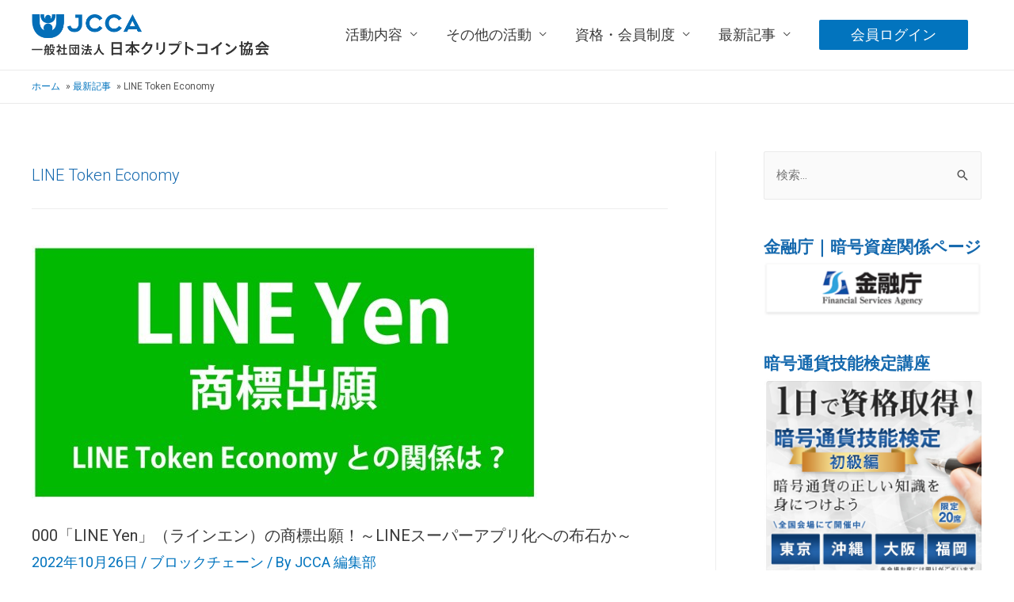

--- FILE ---
content_type: text/css
request_url: https://japancryptocoin.org/wp-content/uploads/elementor/css/post-12300.css?ver=1689828002
body_size: 746
content:
.elementor-kit-12300{--e-global-color-primary:#6EC1E4;--e-global-color-secondary:#54595F;--e-global-color-text:#7A7A7A;--e-global-color-accent:#61CE70;--e-global-color-700c4e93:#4054B2;--e-global-color-1f4a7ca4:#23A455;--e-global-color-16b1f1e:#000;--e-global-color-1c4652eb:#FFF;--e-global-color-4a0eaa42:#1569AE;--e-global-color-64d162ea:#B6C9DB;--e-global-color-586ccb40:#000000;--e-global-color-656bf2ee:#000000;--e-global-color-1c6956a2:#FDA647;--e-global-color-4855bd54:#545454;--e-global-color-4b7584a7:#CED3D8;--e-global-color-207325b6:#DDE0E3;--e-global-color-50b3e04c:#ECECEC;--e-global-typography-primary-font-family:"Roboto";--e-global-typography-primary-font-weight:600;--e-global-typography-secondary-font-family:"Roboto Slab";--e-global-typography-secondary-font-weight:400;--e-global-typography-text-font-family:"Roboto";--e-global-typography-text-font-weight:400;--e-global-typography-accent-font-family:"Roboto";--e-global-typography-accent-font-weight:500;color:#545454;font-size:18px;}.elementor-kit-12300 p{margin-bottom:0px;}.elementor-kit-12300 a{line-height:1.8em;}.elementor-kit-12300 h1{color:#1569AE;font-weight:800;line-height:1.8em;}.elementor-kit-12300 h2{color:#1569AE;font-weight:700;line-height:1.8em;}.elementor-kit-12300 h3{color:#1569AE;font-weight:500;line-height:1.8em;}.elementor-kit-12300 h4{color:#000000;font-weight:400;line-height:1.8em;}.elementor-kit-12300 h5{color:#000000;font-weight:400;}.elementor-kit-12300 h6{color:#000000;line-height:1.8em;}.elementor-kit-12300 button,.elementor-kit-12300 input[type="button"],.elementor-kit-12300 input[type="submit"],.elementor-kit-12300 .elementor-button{color:#FFFFFF;background-color:#1569AE;border-radius:5px 5px 5px 5px;padding:15px 30px 15px 30px;}.elementor-kit-12300 button:hover,.elementor-kit-12300 button:focus,.elementor-kit-12300 input[type="button"]:hover,.elementor-kit-12300 input[type="button"]:focus,.elementor-kit-12300 input[type="submit"]:hover,.elementor-kit-12300 input[type="submit"]:focus,.elementor-kit-12300 .elementor-button:hover,.elementor-kit-12300 .elementor-button:focus{color:#FFFFFF;background-color:#FDA647;}.elementor-section.elementor-section-boxed > .elementor-container{max-width:1140px;}.e-con{--container-max-width:1140px;}.elementor-widget:not(:last-child){margin-bottom:20px;}.elementor-element{--widgets-spacing:20px;}{}h1.entry-title{display:var(--page-title-display);}.elementor-kit-12300 e-page-transition{background-color:#FFBC7D;}@media(max-width:1024px){.elementor-section.elementor-section-boxed > .elementor-container{max-width:1024px;}.e-con{--container-max-width:1024px;}}@media(max-width:767px){.elementor-kit-12300 a{line-height:1.8em;}.elementor-kit-12300 h1{font-size:26px;line-height:1.8em;}.elementor-kit-12300 h2{font-size:22px;line-height:1.8em;}.elementor-kit-12300 h3{font-size:20px;line-height:1.8em;}.elementor-kit-12300 h4{font-size:18px;line-height:1.8em;}.elementor-kit-12300 h5{font-size:16px;line-height:1.8em;}.elementor-kit-12300 h6{font-size:16px;line-height:1.8em;}.elementor-section.elementor-section-boxed > .elementor-container{max-width:767px;}.e-con{--container-max-width:767px;}}/* Start custom CSS */.br {
   display: inline-block;
}/* End custom CSS */